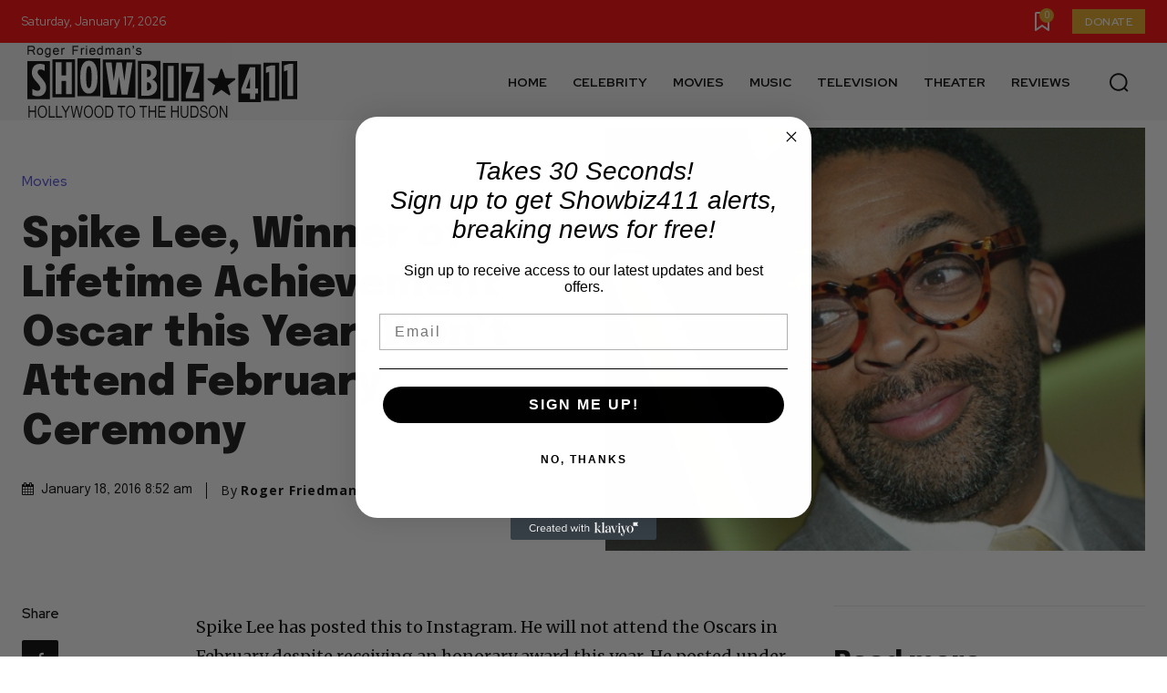

--- FILE ---
content_type: text/html; charset=utf-8
request_url: https://www.google.com/recaptcha/api2/aframe
body_size: 267
content:
<!DOCTYPE HTML><html><head><meta http-equiv="content-type" content="text/html; charset=UTF-8"></head><body><script nonce="rxxZDF75vhRA_L7-mdmRng">/** Anti-fraud and anti-abuse applications only. See google.com/recaptcha */ try{var clients={'sodar':'https://pagead2.googlesyndication.com/pagead/sodar?'};window.addEventListener("message",function(a){try{if(a.source===window.parent){var b=JSON.parse(a.data);var c=clients[b['id']];if(c){var d=document.createElement('img');d.src=c+b['params']+'&rc='+(localStorage.getItem("rc::a")?sessionStorage.getItem("rc::b"):"");window.document.body.appendChild(d);sessionStorage.setItem("rc::e",parseInt(sessionStorage.getItem("rc::e")||0)+1);localStorage.setItem("rc::h",'1768637790634');}}}catch(b){}});window.parent.postMessage("_grecaptcha_ready", "*");}catch(b){}</script></body></html>